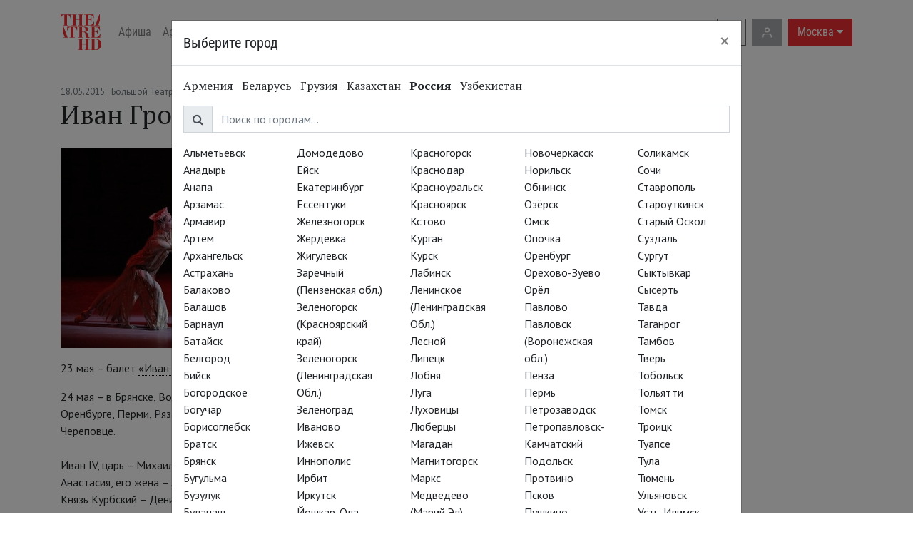

--- FILE ---
content_type: text/html; charset=utf-8
request_url: https://moscow.theatrehd.com/ru/posts/487
body_size: 4677
content:

<!DOCTYPE html>
<html lang="ru">
  <head>
    <meta charset="utf-8">

    <script>
window.dataLayer = window.dataLayer || [];
</script>



  <!-- Google Tag Manager -->
  <script>(function(w,d,s,l,i){w[l]=w[l]||[];w[l].push({'gtm.start':
  new Date().getTime(),event:'gtm.js'});var f=d.getElementsByTagName(s)[0],
  j=d.createElement(s),dl=l!='dataLayer'?'&l='+l:'';j.async=true;j.src=
  'https://www.googletagmanager.com/gtm.js?id='+i+dl;f.parentNode.insertBefore(j,f);
  })(window,document,'script','dataLayer','GTM-MWGVSM');</script>
  <!-- End Google Tag Manager -->


    <meta name="viewport" content="width=device-width, initial-scale=1, shrink-to-fit=no">
    <meta name="facebook-domain-verification" content="wht3dqodm2caqsh3wfxyt1fzmmdnno" />

    <title>Иван Грозный 23 и 24 мая!</title>
<meta property="og:title" content="Иван Грозный 23 и 24 мая!">
    <meta name="csrf-param" content="authenticity_token" />
<meta name="csrf-token" content="OvHn06PZ/CyUe9PNymxIKp1dWdPJegDcxg9o/fYZgCBCzVPHs9Nbx68Jzo/v72QZVVsqaL/lgRSJILcZxxor/g==" />
    <meta name="csp-nonce" />

    <link rel="apple-touch-icon" sizes="180x180" href="/assets/favicon/apple-touch-icon-0d040cb29940e5ad7a5db0e2b7accaa08b4b2d5a22e206b0bc7283c600d20a4e.png">
<link rel="icon" type="image/png" sizes="32x32" href="/assets/favicon/favicon-32x32-a64252ef27124e3f953ad34274df3029db4f9fd0722fda48f15a499536db2aa4.png">
<link rel="icon" type="image/png" sizes="16x16" href="/assets/favicon/favicon-16x16-02f4c185bb63fb9f691ea4cb71dd7c7cba39ff39166d30cc71374503f03a6357.png">
<link rel="manifest" href="/assets/favicon/site-07d7cc3df73853fdc3eb4e270a60857f7b09eb1307155e4c076a2504cbdfbd31.webmanifest">
<link rel="mask-icon" href="/assets/favicon/safari-pinned-tab-cdef81aaf2e80bb115415eaa50bb5153286b72764b33879806054b95eb56d0fa.svg" color="#ed2d31">
<link rel="shortcut icon" href="/assets/favicon/favicon-7ad8211f5e8fa9c1df855d120106cfb1d1c43fee901cc4c4aab9d09977500c0c.ico">
<meta name="msapplication-TileColor" content="#ed2d31">
<meta name="msapplication-config" content="/assets/favicon/browserconfig-896516ee81bc810be1da4ea872f95caed75c49697254b57a92e24352ea391692.xml">
<meta name="theme-color" content="#ffffff">

    <link href="https://fonts.googleapis.com/css?family=PT+Sans:400,700|PT+Serif:400,400i,700&amp;subset=cyrillic" rel="stylesheet">
    <link rel="stylesheet" media="screen" href="/assets/application-ece44c6ead6c02775516613f147510b112dc60c0fdef5b2675a95cec8e832a78.css" />
    
    <link rel="stylesheet" media="screen" href="/packs/css/application-62a84e1b.css" />
    <script src="/assets/application-b05ab3c6612634e5f63a40362b5502d77d077b8455157ae4abf598f40672942d.js"></script>
    <script src="/packs/js/application-a11d1735ddbaf369fe68.js"></script>




    
  </head>

  <body class="d-flex flex-column min-vh-100 ">

      <div>
    

    <nav class="header navbar fixed-top navbar-expand-lg navbar-light bg-light">
  <div class="container">

    <a class="navbar-brand order-md-1 mr-auto mr-lg-3" href="/">
      <img style="height: 50px;" src="/assets/logo-7933f5cff6c30cbed729608d2d55cc842424c80425cc6ed6a911dd531859249b.svg" />
</a>
    <div class="header--search order-md-3 mr-2">
      <a class="btn btn-outline-secondary" href="/ru/search">
        <span class="fa fa-search"></span>
</a>    </div>

    <div class="d-none d-xl-block order-md-3 mr-2">
      <a class="btn btn-light" href="/ru/account/available_screenings">
        <img style="height: 17px;" src="/assets/user_white-af512affca894659958ce2aa4cee36d545dc864007474b4a12774c9d845a708f.svg" />
</a>    </div>

    <a class="btn btn-primary header__cities_btn order-md-4" rel="nofollow" data-remote="true" href="/ru/cities?back_url=%2Fru%2Fposts%2F487">
      Москва
      <span class="fa fa-caret-down">
</a>
    <button class="navbar-toggler order-md-5 ml-2" type="button" data-toggle="collapse" data-target="#navbarSupportedContent" aria-controls="navbarSupportedContent" aria-expanded="false" aria-label="Toggle navigation" data-gtm-id="mobile_nav">
      <span class="navbar-toggler-icon"></span>
    </button>

    <div class="collapse navbar-collapse order-md-2" id="navbarSupportedContent">
      <ul class="navbar-nav mr-auto">
        <li class="nav-item">
          <a class="nav-link" href="/ru/whats-on">Афиша</a>
</li>

        <li class="nav-item">
          <a class="nav-link" href="/ru/tags/art-in-cinemas">Арт-лекторий в кино</a>
</li>
        <li class="nav-item">
          <a class="nav-link" href="/ru/reviews">Журнал</a>
</li>
        <li class="nav-item">
          <a class="nav-link" href="/ru/theatres">Репертуар</a>
</li>




          <li class="nav-item">
            <a class="nav-link" id="donations_nav" href="/ru/donations">Поддержать</a>
</li>
          <li class="nav-item">
            <a class="nav-link" href="/ru/specials">Спецпроекты</a>
</li>
        <li class="nav-item">
          <a class="nav-link" href="/ru/play">
            Онлайн-показы
            <img style="width: 16px;" src="/assets/play-da9435422f78e5fcb85718910ddfd217fb737532282ada797864a34e9eb2b3c5.svg" />
</a></li>      </ul>


      <div class="navbar--languages mt-2 mb-3 mt-md-0 mb-md-0">
        <a class="" href="/ru/posts/487">RU</a>
        <span>&nbsp;|&nbsp;</span>
        <a class="text-muted" href="/en/posts/487">EN</a>
      </div>

      <div class="d-md-none mb-3">
        <a class="text-reset" href="/ru/account/available_screenings">
          <img class="mr-sm-2" style="height: 17px;" src="/assets/user-7c7f08d9c49328e9e469915c0514a89fcdf462f7a56c7c7ee9617cb0d59e2b19.svg" />
          <span class="text-nowrap text-reset">Личный кабинет</span>
</a>      </div>
    </div>
  </div>
</nav>


    

    <div class="content">
      
<div class="post-page">
  <div class="my-4">
    <div class="container">
      <div class="row">
        <div class="col-sm-6 order-sm-2">
        </div>
        <div class="col-sm-6">
          <p class="mb-0">
            <span class="post-page--post-date">18.05.2015</span>
            <a class="post-page--post-theatre" href="/ru/theatres/bolshoi-theatre">Большой Театр</a>
          </p>
          <h1>Иван Грозный 23 и 24 мая!</h1>
          <div class="post-text">
            
            <p><img src="http://static.coolconnections.ru/websites/theatrehd/blog/487/242933188fe8ca69603c4b5915b81dafef3e44ec.JPG?1431967855" alt="" /></p>
<p>23 мая &ndash; балет <a href="http://www.theatrehd.ru/ru/titles/2587/schedule/1">&laquo;Иван Грозный&raquo;</a>&nbsp;в Москве.</p>
<p>24 мая &ndash; в Брянске, Волгограде, Иркутске, Калининграде, Курске, Омске, Оренбурге, Перми, Рязани, Самаре, Саратове, Сочи, Тольятти, Уфе и Череповце.<br /><br />Иван IV, царь &ndash; Михаил Лобухин<br />Анастасия, его жена &ndash; Анна Никулина<br />Князь Курбский &ndash; Денис Родькин</p>
<p>Не пропустите!</p>
          </div>
        </div>
      </div>
    </div>
  </div>

</div>
    </div>

  </div>

  <div class="mt-auto">
    <div class="footer2">
  <div class="container">
    <div class="footer2--socials">
      <div class="d-flex flex-column flex-md-row justify-content-md-between">
        <div>
          <h4><i class="bi bi-x-square"></i></h4>
          <ul class="list-unstyled">
            <li><a target="_blank" href="https://www.facebook.com/theatreHD">TheatreHD</a></li>
            <li><a target="_blank" href="https://www.facebook.com/TheatrehdOpera">TheatreHD Опера</a></li>
            <li><a target="_blank" href="https://www.facebook.com/theatrehdballet/">TheatreHD Балет в кино</a></li>
            <li><a target="_blank" href="https://www.facebook.com/artincinemas/">АРТ-ЛЕКТОРИЙ В КИНО</a></li>
          </ul>
        </div>

        <div>
          <h4><span class="fa fa-vk"></span></h4>
          <ul class="list-unstyled">
            <li><a target="_blank" href="https://vk.com/theatrehd">TheatreHD</a></li>
            <li><a target="_blank" href="https://vk.com/theatrehd_opera">TheatreHD Опера</a></li>
            <li><a target="_blank" href="https://vk.com/theatrehdballet">TheatreHD Балет в кино</a></li>
            <li><a target="_blank" href="https://vk.com/artincinemas">АРТ-ЛЕКТОРИЙ В КИНО</a></li>
          </ul>
        </div>

        <div>
          <h4><i class="bi bi-x-square"></i></h4>
          <ul class="list-unstyled">
            <li><a target="_blank" href="https://www.instagram.com/theatrehd/">TheatreHD</a></li>
            <li><a target="_blank" href="https://www.instagram.com/opera.theatrehd/">TheatreHD Opera</a></li>
            <li><a target="_blank" href="https://www.instagram.com/artincinemas/">АРТ-ЛЕКТОРИЙ В КИНО</a></li>
          </ul>
        </div>

        <div>
          <h4><span class="fa fa-twitter"></span></h4>
          <ul class="list-unstyled">
            <li><a target="_blank" href="https://twitter.com/TheatreHD">TheatreHD</a></li>
          </ul>
        </div>
        <div>
          <h4><span class="fa fa-odnoklassniki"></span></h4>
          <ul class="list-unstyled">
            <li><a target="_blank" href="https://ok.ru/theatrehd">TheatreHD</a></li>
            <li><a target="_blank" href="https://ok.ru/group/53703717421222">АРТ-ЛЕКТОРИЙ В КИНО</a></li>
          </ul>
        </div>
        <div>
          <h4><span class="fa fa-telegram"></span></h4>
          <ul class="list-unstyled">
            <li><a target="_blank" href="https://telegram.me/TheatreHD">TheatreHD</a></li>
            <li><a target="_blank" href="https://t.me/theatrehd_opera">TheatreHD Опера</a></li>
            <li><a target="_blank" href="https://t.me/theatrehdballet">TheatreHD Балет в кино</a></li>
            <li><a target="_blank" href="https://t.me/artincinemas">АРТ-ЛЕКТОРИЙ В КИНО</a></li>
          </ul>
        </div>
        <div>
          <h4><span class="fa fa-youtube-square"></span></h4>
          <ul class="list-unstyled">
            <li><a target="_blank" href="https://www.youtube.com/c/theatrehdcom">TheatreHD</a></li>
            <li><a target="_blank" href="https://www.youtube.com/channel/UClfPrflN8Iolbne9Aday8OA/">АРТ-ЛЕКТОРИЙ В КИНО</a></li>
          </ul>
        </div>

        <div>
          <h4>
            <img height="24" src="/zen-icon.svg" />
          </h4>
          <ul class="list-unstyled">
            <li><a target="_blank" href="https://zen.yandex.ru/id/5eaab01941b9f816dfcd7e36">TheatreHD</a></li>
          </ul>
        </div>
      </div>
    </div>

    <ul class="footer2--bigger-size list-unstyled list-inline text-center">
      <li class="list-inline-item">
        <a id="subscribe_footer" href="/ru/newsletter">Подписаться на рассылку</a>
      </li>

      <li class="list-inline-item"><a target="_blank" href="https://docs.google.com/forms/d/e/1FAIpQLScLRbxv0blymUyZdmxRXqItyaUXwMTj99_rkGnXDhsn4xlZjg/viewform">Стать волонтёром</a></li>
      <li class="list-inline-item"><a href="/ru/crowdscreening">Как организовать показ в вашем городе</a></li>
      <li class="list-inline-item"><a href="/ru/contacts">Контакты</a></li>
      <li class="list-inline-item"><a href="/ru/souvenirs">Сувениры</a></li>
      <li class="list-inline-item"><a href="/ru/partners">Партнёры</a></li>
    </ul>
    <div class="d-flex justify-content-center footer2--bigger-size">
      <p class="text-muted">© TheatreHD 2026</p>
      <p class="text-muted ml-4">18+</p>
    </div>

    
  </div>
</div>

  </div>

  <script>
document.addEventListener("DOMContentLoaded", function() {
  $.ajax({
    url: "/ru/cities?back_url=%2Fru%2Fposts%2F487",
  })
})
</script>



    <script type="text/javascript" src="https://kassa.rambler.ru/s/widget/js/ticketmanager.js"></script>
    <script>
      $(document).on('click', '[data-rambler-id]', function(event) {
        var rambler_id = $(event.target).data('rambler-id');
        ticketManager.movieSession('0f57b149-98b9-4146-87ef-9a10ebb53f03', rambler_id);
        event.preventDefault();
      });
    </script>

    <script id="yandex-button" type="text/html">
      <span class="fa fa-ticket"></span>
      <y:ticket-content></y:ticket-content>
    </script>

    <script id="yandex-button2" type="text/html">
      <y:ticket-content></y:ticket-content>
    </script>

    <script>
        /* Настройка */
        var dealerName = 'YandexTicketsDealer';
        var dealer = window[dealerName] = window[dealerName] || [];

        dealer.push(['setDefaultClientKey', '9c8ae1a7-fe97-4d5f-ad6e-77f2377eb1b2']);
        dealer.push(['widgetDisplayType', 'popup']);
        dealer.push(['addEventListener', 'salecomplete', function(e) {
          dataLayer.push({
            "event": "yandex_afisha_purchase",
            "eventLabel": e.order.session.event.name,
            "eventValue": e.order.sum.total.value * 0.01 * 0.6
          })
        }]);


        /* Загрузка */
        (function () {
          var rnd = '?' + new Date().getTime() * Math.random();
          var script = document.createElement('script');
          var target = document.getElementsByTagName('script')[0];
          script.async = true;
          script.src = 'https://widget.afisha.yandex.ru/dealer/dealer.js' + rnd;
          target.parentNode.insertBefore(script, target);
        })();
    </script>

    <script src="https://go2.by/widget/ticketslab-widget.js"></script>
    <script>
     $(document).on('click', '[data-go2-id]', function(event) {
       event.preventDefault();
       const go2_id = $(event.target).data('go2-id');
       tlWidget.load({
         stage: "hall",
         params: { showId: go2_id }
       });
       tlWidget.open();
     });
    </script>


    
  </body>
</html>



--- FILE ---
content_type: text/javascript; charset=utf-8
request_url: https://moscow.theatrehd.com/ru/cities?back_url=%2Fru%2Fposts%2F487
body_size: 5121
content:
$("<div class=\"modal fade bd-example-modal-lg\" tabindex=\"-1\" role=\"dialog\" aria-labelledby=\"myLargeModalLabel\" aria-hidden=\"true\">\n  <div class=\"modal-dialog modal-lg\">\n    <div class=\"modal-content\">\n      <div class=\"modal-header\">\n        <h5 class=\"modal-title\">Выберите город<\/h5>\n        <button type=\"button\" class=\"close\" data-dismiss=\"modal\" aria-label=\"Close\">\n          <span aria-hidden=\"true\">&times;<\/span>\n        <\/button>\n      <\/div>\n      <div class=\"modal-body\">\n        <div data-controller=\"city-selector-component\" class=\"city_changer city_selector_component\" data-city-selector-component-country=\"1\">\n  <ul class=\"list-inline city_selector_component__countries\">\n      <li class=\"list-inline-item\">\n        <a data-target=\"city-selector-component.country-btn\" data-value=\"6\" data-action=\"city-selector-component#countryClicked\" href=\"#\">Армения<\/a>\n<\/li>      <li class=\"list-inline-item\">\n        <a data-target=\"city-selector-component.country-btn\" data-value=\"5\" data-action=\"city-selector-component#countryClicked\" href=\"#\">Беларусь<\/a>\n<\/li>      <li class=\"list-inline-item\">\n        <a data-target=\"city-selector-component.country-btn\" data-value=\"8\" data-action=\"city-selector-component#countryClicked\" href=\"#\">Грузия<\/a>\n<\/li>      <li class=\"list-inline-item\">\n        <a data-target=\"city-selector-component.country-btn\" data-value=\"2\" data-action=\"city-selector-component#countryClicked\" href=\"#\">Казахстан<\/a>\n<\/li>      <li class=\"list-inline-item\">\n        <a data-target=\"city-selector-component.country-btn\" data-value=\"1\" data-action=\"city-selector-component#countryClicked\" href=\"#\">Россия<\/a>\n<\/li>      <li class=\"list-inline-item\">\n        <a data-target=\"city-selector-component.country-btn\" data-value=\"10\" data-action=\"city-selector-component#countryClicked\" href=\"#\">Узбекистан<\/a>\n<\/li>  <\/ul>\n  <div class=\"input-group mb-3\">\n    <div class=\"input-group-prepend\">\n      <span class=\"input-group-text\"><span class=\"fa fa-search\"><\/span><\/span>\n    <\/div>\n    <input type=\"text\" class=\"form-control\" placeholder=\"Поиск по городам…\"  data-target=\"city-selector-component.filter-name\" />\n  <\/div>\n    <div class=\"city_selector_component__country\" data-target=\"city-selector-component.country\" data-value=\"6\">\n      <ul class=\"city_selector_component__cities list-unstyled\">\n          <li class=\"city_selector_component__city \" data-target=\"city-selector-component.city\" data-name=\"Ереван\">\n            <a href=\"https://yerevan.theatrehd.com/ru/posts/487\">Ереван<\/a>\n<\/li>      <\/ul>\n<\/div>    <div class=\"city_selector_component__country\" data-target=\"city-selector-component.country\" data-value=\"5\">\n      <ul class=\"city_selector_component__cities list-unstyled\">\n          <li class=\"city_selector_component__city \" data-target=\"city-selector-component.city\" data-name=\"Витебск\">\n            <a href=\"https://vitebsk.theatrehd.com/ru/posts/487\">Витебск<\/a>\n<\/li>          <li class=\"city_selector_component__city \" data-target=\"city-selector-component.city\" data-name=\"Гомель\">\n            <a href=\"https://gomel.theatrehd.com/ru/posts/487\">Гомель<\/a>\n<\/li>          <li class=\"city_selector_component__city \" data-target=\"city-selector-component.city\" data-name=\"Гродно\">\n            <a href=\"https://grodno.theatrehd.com/ru/posts/487\">Гродно<\/a>\n<\/li>          <li class=\"city_selector_component__city \" data-target=\"city-selector-component.city\" data-name=\"Минск\">\n            <a href=\"https://minsk.theatrehd.com/ru/posts/487\">Минск<\/a>\n<\/li>          <li class=\"city_selector_component__city \" data-target=\"city-selector-component.city\" data-name=\"Речица\">\n            <a href=\"https://rechytsa.theatrehd.com/ru/posts/487\">Речица<\/a>\n<\/li>      <\/ul>\n<\/div>    <div class=\"city_selector_component__country\" data-target=\"city-selector-component.country\" data-value=\"8\">\n      <ul class=\"city_selector_component__cities list-unstyled\">\n          <li class=\"city_selector_component__city \" data-target=\"city-selector-component.city\" data-name=\"Тбилиси\">\n            <a href=\"https://tbilisi.theatrehd.com/ru/posts/487\">Тбилиси<\/a>\n<\/li>      <\/ul>\n<\/div>    <div class=\"city_selector_component__country\" data-target=\"city-selector-component.country\" data-value=\"2\">\n      <ul class=\"city_selector_component__cities list-unstyled\">\n          <li class=\"city_selector_component__city \" data-target=\"city-selector-component.city\" data-name=\"Алматы\">\n            <a href=\"https://almaty.theatrehd.com/ru/posts/487\">Алматы<\/a>\n<\/li>          <li class=\"city_selector_component__city \" data-target=\"city-selector-component.city\" data-name=\"Усть-Каменогорск (Оскемен)\">\n            <a href=\"https://oskemen.theatrehd.com/ru/posts/487\">Усть-Каменогорск (Оскемен)<\/a>\n<\/li>      <\/ul>\n<\/div>    <div class=\"city_selector_component__country\" data-target=\"city-selector-component.country\" data-value=\"1\">\n      <ul class=\"city_selector_component__cities list-unstyled\">\n          <li class=\"city_selector_component__city \" data-target=\"city-selector-component.city\" data-name=\"Альметьевск\">\n            <a href=\"https://almetyevsk.theatrehd.com/ru/posts/487\">Альметьевск<\/a>\n<\/li>          <li class=\"city_selector_component__city \" data-target=\"city-selector-component.city\" data-name=\"Анадырь\">\n            <a href=\"https://anadyr.theatrehd.com/ru/posts/487\">Анадырь<\/a>\n<\/li>          <li class=\"city_selector_component__city \" data-target=\"city-selector-component.city\" data-name=\"Анапа\">\n            <a href=\"https://anapa.theatrehd.com/ru/posts/487\">Анапа<\/a>\n<\/li>          <li class=\"city_selector_component__city \" data-target=\"city-selector-component.city\" data-name=\"Арзамас\">\n            <a href=\"https://arzamas.theatrehd.com/ru/posts/487\">Арзамас<\/a>\n<\/li>          <li class=\"city_selector_component__city \" data-target=\"city-selector-component.city\" data-name=\"Армавир\">\n            <a href=\"https://armavir.theatrehd.com/ru/posts/487\">Армавир<\/a>\n<\/li>          <li class=\"city_selector_component__city \" data-target=\"city-selector-component.city\" data-name=\"Артём\">\n            <a href=\"https://artyom.theatrehd.com/ru/posts/487\">Артём<\/a>\n<\/li>          <li class=\"city_selector_component__city \" data-target=\"city-selector-component.city\" data-name=\"Архангельск\">\n            <a href=\"https://arkhangelsk.theatrehd.com/ru/posts/487\">Архангельск<\/a>\n<\/li>          <li class=\"city_selector_component__city \" data-target=\"city-selector-component.city\" data-name=\"Астрахань\">\n            <a href=\"https://astrakhan.theatrehd.com/ru/posts/487\">Астрахань<\/a>\n<\/li>          <li class=\"city_selector_component__city \" data-target=\"city-selector-component.city\" data-name=\"Балаково\">\n            <a href=\"https://balakovo.theatrehd.com/ru/posts/487\">Балаково<\/a>\n<\/li>          <li class=\"city_selector_component__city \" data-target=\"city-selector-component.city\" data-name=\"Балашов\">\n            <a href=\"https://balashov.theatrehd.com/ru/posts/487\">Балашов<\/a>\n<\/li>          <li class=\"city_selector_component__city \" data-target=\"city-selector-component.city\" data-name=\"Барнаул\">\n            <a href=\"https://barnaul.theatrehd.com/ru/posts/487\">Барнаул<\/a>\n<\/li>          <li class=\"city_selector_component__city \" data-target=\"city-selector-component.city\" data-name=\"Батайск\">\n            <a href=\"https://bataysk.theatrehd.com/ru/posts/487\">Батайск<\/a>\n<\/li>          <li class=\"city_selector_component__city \" data-target=\"city-selector-component.city\" data-name=\"Белгород\">\n            <a href=\"https://belgorod.theatrehd.com/ru/posts/487\">Белгород<\/a>\n<\/li>          <li class=\"city_selector_component__city \" data-target=\"city-selector-component.city\" data-name=\"Бийск\">\n            <a href=\"https://biysk.theatrehd.com/ru/posts/487\">Бийск<\/a>\n<\/li>          <li class=\"city_selector_component__city \" data-target=\"city-selector-component.city\" data-name=\"Богородское\">\n            <a href=\"https://bogorodskoe.theatrehd.com/ru/posts/487\">Богородское<\/a>\n<\/li>          <li class=\"city_selector_component__city \" data-target=\"city-selector-component.city\" data-name=\"Богучар\">\n            <a href=\"https://boguchar.theatrehd.com/ru/posts/487\">Богучар<\/a>\n<\/li>          <li class=\"city_selector_component__city \" data-target=\"city-selector-component.city\" data-name=\"Борисоглебск\">\n            <a href=\"https://borisoglebsk.theatrehd.com/ru/posts/487\">Борисоглебск<\/a>\n<\/li>          <li class=\"city_selector_component__city \" data-target=\"city-selector-component.city\" data-name=\"Братск\">\n            <a href=\"https://bratsk.theatrehd.com/ru/posts/487\">Братск<\/a>\n<\/li>          <li class=\"city_selector_component__city \" data-target=\"city-selector-component.city\" data-name=\"Брянск\">\n            <a href=\"https://bryansk.theatrehd.com/ru/posts/487\">Брянск<\/a>\n<\/li>          <li class=\"city_selector_component__city \" data-target=\"city-selector-component.city\" data-name=\"Бугульма\">\n            <a href=\"https://bugulma.theatrehd.com/ru/posts/487\">Бугульма<\/a>\n<\/li>          <li class=\"city_selector_component__city \" data-target=\"city-selector-component.city\" data-name=\"Бузулук\">\n            <a href=\"https://buzuluk.theatrehd.com/ru/posts/487\">Бузулук<\/a>\n<\/li>          <li class=\"city_selector_component__city \" data-target=\"city-selector-component.city\" data-name=\"Буланаш\">\n            <a href=\"https://bulanash.theatrehd.com/ru/posts/487\">Буланаш<\/a>\n<\/li>          <li class=\"city_selector_component__city \" data-target=\"city-selector-component.city\" data-name=\"Валуйки\">\n            <a href=\"https://valuyki.theatrehd.com/ru/posts/487\">Валуйки<\/a>\n<\/li>          <li class=\"city_selector_component__city \" data-target=\"city-selector-component.city\" data-name=\"Великий Новгород\">\n            <a href=\"https://veliky-novgorod.theatrehd.com/ru/posts/487\">Великий Новгород<\/a>\n<\/li>          <li class=\"city_selector_component__city \" data-target=\"city-selector-component.city\" data-name=\"Верхний Тагил\">\n            <a href=\"https://verkhniy-tagil.theatrehd.com/ru/posts/487\">Верхний Тагил<\/a>\n<\/li>          <li class=\"city_selector_component__city \" data-target=\"city-selector-component.city\" data-name=\"Верхняя Тура\">\n            <a href=\"https://verkhnyaya-tura.theatrehd.com/ru/posts/487\">Верхняя Тура<\/a>\n<\/li>          <li class=\"city_selector_component__city \" data-target=\"city-selector-component.city\" data-name=\"Владивосток\">\n            <a href=\"https://vladivostok.theatrehd.com/ru/posts/487\">Владивосток<\/a>\n<\/li>          <li class=\"city_selector_component__city \" data-target=\"city-selector-component.city\" data-name=\"Владикавказ\">\n            <a href=\"https://vladikavkaz.theatrehd.com/ru/posts/487\">Владикавказ<\/a>\n<\/li>          <li class=\"city_selector_component__city \" data-target=\"city-selector-component.city\" data-name=\"Владимир\">\n            <a href=\"https://vladimir.theatrehd.com/ru/posts/487\">Владимир<\/a>\n<\/li>          <li class=\"city_selector_component__city \" data-target=\"city-selector-component.city\" data-name=\"Волгоград\">\n            <a href=\"https://volgograd.theatrehd.com/ru/posts/487\">Волгоград<\/a>\n<\/li>          <li class=\"city_selector_component__city \" data-target=\"city-selector-component.city\" data-name=\"Волгодонск\">\n            <a href=\"https://volgodonsk.theatrehd.com/ru/posts/487\">Волгодонск<\/a>\n<\/li>          <li class=\"city_selector_component__city \" data-target=\"city-selector-component.city\" data-name=\"Волжский\">\n            <a href=\"https://volzhsky.theatrehd.com/ru/posts/487\">Волжский<\/a>\n<\/li>          <li class=\"city_selector_component__city \" data-target=\"city-selector-component.city\" data-name=\"Вологда\">\n            <a href=\"https://vologda.theatrehd.com/ru/posts/487\">Вологда<\/a>\n<\/li>          <li class=\"city_selector_component__city \" data-target=\"city-selector-component.city\" data-name=\"Воронеж\">\n            <a href=\"https://voronezh.theatrehd.com/ru/posts/487\">Воронеж<\/a>\n<\/li>          <li class=\"city_selector_component__city \" data-target=\"city-selector-component.city\" data-name=\"Воскресенск\">\n            <a href=\"https://voskresensk.theatrehd.com/ru/posts/487\">Воскресенск<\/a>\n<\/li>          <li class=\"city_selector_component__city \" data-target=\"city-selector-component.city\" data-name=\"Выборг\">\n            <a href=\"https://vyborg.theatrehd.com/ru/posts/487\">Выборг<\/a>\n<\/li>          <li class=\"city_selector_component__city \" data-target=\"city-selector-component.city\" data-name=\"Вязьма\">\n            <a href=\"https://vyazma.theatrehd.com/ru/posts/487\">Вязьма<\/a>\n<\/li>          <li class=\"city_selector_component__city \" data-target=\"city-selector-component.city\" data-name=\"Гатчина\">\n            <a href=\"https://gatchina.theatrehd.com/ru/posts/487\">Гатчина<\/a>\n<\/li>          <li class=\"city_selector_component__city \" data-target=\"city-selector-component.city\" data-name=\"Геленджик\">\n            <a href=\"https://gelendzhik.theatrehd.com/ru/posts/487\">Геленджик<\/a>\n<\/li>          <li class=\"city_selector_component__city \" data-target=\"city-selector-component.city\" data-name=\"Георгиевск\">\n            <a href=\"https://georgievsk.theatrehd.com/ru/posts/487\">Георгиевск<\/a>\n<\/li>          <li class=\"city_selector_component__city \" data-target=\"city-selector-component.city\" data-name=\"Двуреченск\">\n            <a href=\"https://dvurechensk.theatrehd.com/ru/posts/487\">Двуреченск<\/a>\n<\/li>          <li class=\"city_selector_component__city \" data-target=\"city-selector-component.city\" data-name=\"Дзержинск\">\n            <a href=\"https://dzerzhinsk.theatrehd.com/ru/posts/487\">Дзержинск<\/a>\n<\/li>          <li class=\"city_selector_component__city \" data-target=\"city-selector-component.city\" data-name=\"Домодедово\">\n            <a href=\"https://domodedovo.theatrehd.com/ru/posts/487\">Домодедово<\/a>\n<\/li>          <li class=\"city_selector_component__city \" data-target=\"city-selector-component.city\" data-name=\"Ейск\">\n            <a href=\"https://eysk.theatrehd.com/ru/posts/487\">Ейск<\/a>\n<\/li>          <li class=\"city_selector_component__city \" data-target=\"city-selector-component.city\" data-name=\"Екатеринбург\">\n            <a href=\"https://yekaterinburg.theatrehd.com/ru/posts/487\">Екатеринбург<\/a>\n<\/li>          <li class=\"city_selector_component__city \" data-target=\"city-selector-component.city\" data-name=\"Ессентуки\">\n            <a href=\"https://essentuki.theatrehd.com/ru/posts/487\">Ессентуки<\/a>\n<\/li>          <li class=\"city_selector_component__city \" data-target=\"city-selector-component.city\" data-name=\"Железногорск\">\n            <a href=\"https://zheleznogorsk.theatrehd.com/ru/posts/487\">Железногорск<\/a>\n<\/li>          <li class=\"city_selector_component__city \" data-target=\"city-selector-component.city\" data-name=\"Жердевка\">\n            <a href=\"https://zherdevka.theatrehd.com/ru/posts/487\">Жердевка<\/a>\n<\/li>          <li class=\"city_selector_component__city \" data-target=\"city-selector-component.city\" data-name=\"Жигулёвск\">\n            <a href=\"https://zhigulyovsk.theatrehd.com/ru/posts/487\">Жигулёвск<\/a>\n<\/li>          <li class=\"city_selector_component__city \" data-target=\"city-selector-component.city\" data-name=\"Заречный (Пензенская обл.)\">\n            <a href=\"https://zarechniy-penza-region.theatrehd.com/ru/posts/487\">Заречный (Пензенская обл.)<\/a>\n<\/li>          <li class=\"city_selector_component__city \" data-target=\"city-selector-component.city\" data-name=\"Зеленогорск (Красноярский край)\">\n            <a href=\"https://zelenogorsk-krasnoyarsk-krai.theatrehd.com/ru/posts/487\">Зеленогорск (Красноярский край)<\/a>\n<\/li>          <li class=\"city_selector_component__city \" data-target=\"city-selector-component.city\" data-name=\"Зеленогорск (Ленинградская Обл.)\">\n            <a href=\"https://zelenogorsk.theatrehd.com/ru/posts/487\">Зеленогорск (Ленинградская Обл.)<\/a>\n<\/li>          <li class=\"city_selector_component__city \" data-target=\"city-selector-component.city\" data-name=\"Зеленоград\">\n            <a href=\"https://zelenograd.theatrehd.com/ru/posts/487\">Зеленоград<\/a>\n<\/li>          <li class=\"city_selector_component__city \" data-target=\"city-selector-component.city\" data-name=\"Иваново\">\n            <a href=\"https://ivanovo.theatrehd.com/ru/posts/487\">Иваново<\/a>\n<\/li>          <li class=\"city_selector_component__city \" data-target=\"city-selector-component.city\" data-name=\"Ижевск\">\n            <a href=\"https://izhevsk.theatrehd.com/ru/posts/487\">Ижевск<\/a>\n<\/li>          <li class=\"city_selector_component__city \" data-target=\"city-selector-component.city\" data-name=\"Иннополис\">\n            <a href=\"https://innopolis.theatrehd.com/ru/posts/487\">Иннополис<\/a>\n<\/li>          <li class=\"city_selector_component__city \" data-target=\"city-selector-component.city\" data-name=\"Ирбит\">\n            <a href=\"https://irbit.theatrehd.com/ru/posts/487\">Ирбит<\/a>\n<\/li>          <li class=\"city_selector_component__city \" data-target=\"city-selector-component.city\" data-name=\"Иркутск\">\n            <a href=\"https://irkutsk.theatrehd.com/ru/posts/487\">Иркутск<\/a>\n<\/li>          <li class=\"city_selector_component__city \" data-target=\"city-selector-component.city\" data-name=\"Йошкар-Ола\">\n            <a href=\"https://yoshkar-ola.theatrehd.com/ru/posts/487\">Йошкар-Ола<\/a>\n<\/li>          <li class=\"city_selector_component__city \" data-target=\"city-selector-component.city\" data-name=\"Кавалерово\">\n            <a href=\"https://kavalerovo.theatrehd.com/ru/posts/487\">Кавалерово<\/a>\n<\/li>          <li class=\"city_selector_component__city \" data-target=\"city-selector-component.city\" data-name=\"Казань\">\n            <a href=\"https://kazan.theatrehd.com/ru/posts/487\">Казань<\/a>\n<\/li>          <li class=\"city_selector_component__city \" data-target=\"city-selector-component.city\" data-name=\"Калининград\">\n            <a href=\"https://kaliningrad.theatrehd.com/ru/posts/487\">Калининград<\/a>\n<\/li>          <li class=\"city_selector_component__city \" data-target=\"city-selector-component.city\" data-name=\"Калуга\">\n            <a href=\"https://kaluga.theatrehd.com/ru/posts/487\">Калуга<\/a>\n<\/li>          <li class=\"city_selector_component__city \" data-target=\"city-selector-component.city\" data-name=\"Канаш\">\n            <a href=\"https://kanash.theatrehd.com/ru/posts/487\">Канаш<\/a>\n<\/li>          <li class=\"city_selector_component__city \" data-target=\"city-selector-component.city\" data-name=\"Качканар\">\n            <a href=\"https://kachkanar.theatrehd.com/ru/posts/487\">Качканар<\/a>\n<\/li>          <li class=\"city_selector_component__city \" data-target=\"city-selector-component.city\" data-name=\"Кемерово\">\n            <a href=\"https://kemerovo.theatrehd.com/ru/posts/487\">Кемерово<\/a>\n<\/li>          <li class=\"city_selector_component__city \" data-target=\"city-selector-component.city\" data-name=\"Кингисепп\">\n            <a href=\"https://kingisepp.theatrehd.com/ru/posts/487\">Кингисепп<\/a>\n<\/li>          <li class=\"city_selector_component__city \" data-target=\"city-selector-component.city\" data-name=\"Кинешма\">\n            <a href=\"https://kineshma.theatrehd.com/ru/posts/487\">Кинешма<\/a>\n<\/li>          <li class=\"city_selector_component__city \" data-target=\"city-selector-component.city\" data-name=\"Киров\">\n            <a href=\"https://kirov.theatrehd.com/ru/posts/487\">Киров<\/a>\n<\/li>          <li class=\"city_selector_component__city \" data-target=\"city-selector-component.city\" data-name=\"Кировград\">\n            <a href=\"https://kirovgrad.theatrehd.com/ru/posts/487\">Кировград<\/a>\n<\/li>          <li class=\"city_selector_component__city \" data-target=\"city-selector-component.city\" data-name=\"Киров (Калужская обл.)\">\n            <a href=\"https://kirov-kaluzhskaya-obl.theatrehd.com/ru/posts/487\">Киров (Калужская обл.)<\/a>\n<\/li>          <li class=\"city_selector_component__city \" data-target=\"city-selector-component.city\" data-name=\"Клин\">\n            <a href=\"https://klin.theatrehd.com/ru/posts/487\">Клин<\/a>\n<\/li>          <li class=\"city_selector_component__city \" data-target=\"city-selector-component.city\" data-name=\"Ковров\">\n            <a href=\"https://kovrov.theatrehd.com/ru/posts/487\">Ковров<\/a>\n<\/li>          <li class=\"city_selector_component__city \" data-target=\"city-selector-component.city\" data-name=\"Коломна\">\n            <a href=\"https://kolomna.theatrehd.com/ru/posts/487\">Коломна<\/a>\n<\/li>          <li class=\"city_selector_component__city \" data-target=\"city-selector-component.city\" data-name=\"Кольчугино\">\n            <a href=\"https://kolchugino.theatrehd.com/ru/posts/487\">Кольчугино<\/a>\n<\/li>          <li class=\"city_selector_component__city \" data-target=\"city-selector-component.city\" data-name=\"Комсомольск-на-Амуре\">\n            <a href=\"https://komsomolsk-on-amur.theatrehd.com/ru/posts/487\">Комсомольск-на-Амуре<\/a>\n<\/li>          <li class=\"city_selector_component__city \" data-target=\"city-selector-component.city\" data-name=\"Костомукша\">\n            <a href=\"https://kostomuksha.theatrehd.com/ru/posts/487\">Костомукша<\/a>\n<\/li>          <li class=\"city_selector_component__city \" data-target=\"city-selector-component.city\" data-name=\"Кострома\">\n            <a href=\"https://kostroma.theatrehd.com/ru/posts/487\">Кострома<\/a>\n<\/li>          <li class=\"city_selector_component__city \" data-target=\"city-selector-component.city\" data-name=\"Красногорск\">\n            <a href=\"https://krasnogorsk.theatrehd.com/ru/posts/487\">Красногорск<\/a>\n<\/li>          <li class=\"city_selector_component__city \" data-target=\"city-selector-component.city\" data-name=\"Краснодар\">\n            <a href=\"https://krasnodar.theatrehd.com/ru/posts/487\">Краснодар<\/a>\n<\/li>          <li class=\"city_selector_component__city \" data-target=\"city-selector-component.city\" data-name=\"Красноуральск\">\n            <a href=\"https://krasnouralsk.theatrehd.com/ru/posts/487\">Красноуральск<\/a>\n<\/li>          <li class=\"city_selector_component__city \" data-target=\"city-selector-component.city\" data-name=\"Красноярск\">\n            <a href=\"https://krasnoyarsk.theatrehd.com/ru/posts/487\">Красноярск<\/a>\n<\/li>          <li class=\"city_selector_component__city \" data-target=\"city-selector-component.city\" data-name=\"Кстово\">\n            <a href=\"https://kstovo.theatrehd.com/ru/posts/487\">Кстово<\/a>\n<\/li>          <li class=\"city_selector_component__city \" data-target=\"city-selector-component.city\" data-name=\"Курган\">\n            <a href=\"https://kurgan.theatrehd.com/ru/posts/487\">Курган<\/a>\n<\/li>          <li class=\"city_selector_component__city \" data-target=\"city-selector-component.city\" data-name=\"Курск\">\n            <a href=\"https://kursk.theatrehd.com/ru/posts/487\">Курск<\/a>\n<\/li>          <li class=\"city_selector_component__city \" data-target=\"city-selector-component.city\" data-name=\"Лабинск\">\n            <a href=\"https://labinsk.theatrehd.com/ru/posts/487\">Лабинск<\/a>\n<\/li>          <li class=\"city_selector_component__city \" data-target=\"city-selector-component.city\" data-name=\"Ленинское (Ленинградская Обл.)\">\n            <a href=\"https://leninskoe-leningrad-oblast.theatrehd.com/ru/posts/487\">Ленинское (Ленинградская Обл.)<\/a>\n<\/li>          <li class=\"city_selector_component__city \" data-target=\"city-selector-component.city\" data-name=\"Лесной\">\n            <a href=\"https://lesnoy.theatrehd.com/ru/posts/487\">Лесной<\/a>\n<\/li>          <li class=\"city_selector_component__city \" data-target=\"city-selector-component.city\" data-name=\"Липецк\">\n            <a href=\"https://lipetsk.theatrehd.com/ru/posts/487\">Липецк<\/a>\n<\/li>          <li class=\"city_selector_component__city \" data-target=\"city-selector-component.city\" data-name=\"Лобня\">\n            <a href=\"https://lobnya.theatrehd.com/ru/posts/487\">Лобня<\/a>\n<\/li>          <li class=\"city_selector_component__city \" data-target=\"city-selector-component.city\" data-name=\"Луга\">\n            <a href=\"https://luga.theatrehd.com/ru/posts/487\">Луга<\/a>\n<\/li>          <li class=\"city_selector_component__city \" data-target=\"city-selector-component.city\" data-name=\"Луховицы\">\n            <a href=\"https://lukhovitsy.theatrehd.com/ru/posts/487\">Луховицы<\/a>\n<\/li>          <li class=\"city_selector_component__city \" data-target=\"city-selector-component.city\" data-name=\"Люберцы\">\n            <a href=\"https://lyubertsy.theatrehd.com/ru/posts/487\">Люберцы<\/a>\n<\/li>          <li class=\"city_selector_component__city \" data-target=\"city-selector-component.city\" data-name=\"Магадан\">\n            <a href=\"https://magadan.theatrehd.com/ru/posts/487\">Магадан<\/a>\n<\/li>          <li class=\"city_selector_component__city \" data-target=\"city-selector-component.city\" data-name=\"Магнитогорск\">\n            <a href=\"https://magnitogorsk.theatrehd.com/ru/posts/487\">Магнитогорск<\/a>\n<\/li>          <li class=\"city_selector_component__city \" data-target=\"city-selector-component.city\" data-name=\"Маркс\">\n            <a href=\"https://marks.theatrehd.com/ru/posts/487\">Маркс<\/a>\n<\/li>          <li class=\"city_selector_component__city \" data-target=\"city-selector-component.city\" data-name=\"Медведево (Марий Эл)\">\n            <a href=\"https://medvedevo-mariy-el.theatrehd.com/ru/posts/487\">Медведево (Марий Эл)<\/a>\n<\/li>          <li class=\"city_selector_component__city \" data-target=\"city-selector-component.city\" data-name=\"Миасс\">\n            <a href=\"https://miass.theatrehd.com/ru/posts/487\">Миасс<\/a>\n<\/li>          <li class=\"city_selector_component__city \" data-target=\"city-selector-component.city\" data-name=\"Морки\">\n            <a href=\"https://morki.theatrehd.com/ru/posts/487\">Морки<\/a>\n<\/li>          <li class=\"city_selector_component__city city_selector_component__city__active\" data-target=\"city-selector-component.city\" data-name=\"Москва\">\n            <a href=\"https://moscow.theatrehd.com/ru/posts/487\">Москва<\/a>\n<\/li>          <li class=\"city_selector_component__city \" data-target=\"city-selector-component.city\" data-name=\"Мурманск\">\n            <a href=\"https://murmansk.theatrehd.com/ru/posts/487\">Мурманск<\/a>\n<\/li>          <li class=\"city_selector_component__city \" data-target=\"city-selector-component.city\" data-name=\"Мысхако\">\n            <a href=\"https://myskhako.theatrehd.com/ru/posts/487\">Мысхако<\/a>\n<\/li>          <li class=\"city_selector_component__city \" data-target=\"city-selector-component.city\" data-name=\"Мытищи\">\n            <a href=\"https://mytishchi.theatrehd.com/ru/posts/487\">Мытищи<\/a>\n<\/li>          <li class=\"city_selector_component__city \" data-target=\"city-selector-component.city\" data-name=\"Набережные Челны\">\n            <a href=\"https://naberezhnye-chelny.theatrehd.com/ru/posts/487\">Набережные Челны<\/a>\n<\/li>          <li class=\"city_selector_component__city \" data-target=\"city-selector-component.city\" data-name=\"Нальчик\">\n            <a href=\"https://nalchik.theatrehd.com/ru/posts/487\">Нальчик<\/a>\n<\/li>          <li class=\"city_selector_component__city \" data-target=\"city-selector-component.city\" data-name=\"Наро-Фоминск\">\n            <a href=\"https://naro-fominsk.theatrehd.com/ru/posts/487\">Наро-Фоминск<\/a>\n<\/li>          <li class=\"city_selector_component__city \" data-target=\"city-selector-component.city\" data-name=\"Находка\">\n            <a href=\"https://nakhodka.theatrehd.com/ru/posts/487\">Находка<\/a>\n<\/li>          <li class=\"city_selector_component__city \" data-target=\"city-selector-component.city\" data-name=\"Нелидово\">\n            <a href=\"https://nelidovo.theatrehd.com/ru/posts/487\">Нелидово<\/a>\n<\/li>          <li class=\"city_selector_component__city \" data-target=\"city-selector-component.city\" data-name=\"Нефтекамск\">\n            <a href=\"https://neftekamsk.theatrehd.com/ru/posts/487\">Нефтекамск<\/a>\n<\/li>          <li class=\"city_selector_component__city \" data-target=\"city-selector-component.city\" data-name=\"Нижневартовск\">\n            <a href=\"https://nizhnevartovsk.theatrehd.com/ru/posts/487\">Нижневартовск<\/a>\n<\/li>          <li class=\"city_selector_component__city \" data-target=\"city-selector-component.city\" data-name=\"Нижнекамск\">\n            <a href=\"https://nizhnekamsk.theatrehd.com/ru/posts/487\">Нижнекамск<\/a>\n<\/li>          <li class=\"city_selector_component__city \" data-target=\"city-selector-component.city\" data-name=\"Нижний Новгород\">\n            <a href=\"https://nizhny-novgorod.theatrehd.com/ru/posts/487\">Нижний Новгород<\/a>\n<\/li>          <li class=\"city_selector_component__city \" data-target=\"city-selector-component.city\" data-name=\"Нижний Тагил\">\n            <a href=\"https://nizhniy-tagil.theatrehd.com/ru/posts/487\">Нижний Тагил<\/a>\n<\/li>          <li class=\"city_selector_component__city \" data-target=\"city-selector-component.city\" data-name=\"Новокузнецк\">\n            <a href=\"https://novokuznetsk.theatrehd.com/ru/posts/487\">Новокузнецк<\/a>\n<\/li>          <li class=\"city_selector_component__city \" data-target=\"city-selector-component.city\" data-name=\"Новороссийск\">\n            <a href=\"https://novorossiysk.theatrehd.com/ru/posts/487\">Новороссийск<\/a>\n<\/li>          <li class=\"city_selector_component__city \" data-target=\"city-selector-component.city\" data-name=\"Новосибирск\">\n            <a href=\"https://novosibirsk.theatrehd.com/ru/posts/487\">Новосибирск<\/a>\n<\/li>          <li class=\"city_selector_component__city \" data-target=\"city-selector-component.city\" data-name=\"Новочебоксарск\">\n            <a href=\"https://novocheboksarsk.theatrehd.com/ru/posts/487\">Новочебоксарск<\/a>\n<\/li>          <li class=\"city_selector_component__city \" data-target=\"city-selector-component.city\" data-name=\"Новочеркасск\">\n            <a href=\"https://novocherkassk.theatrehd.com/ru/posts/487\">Новочеркасск<\/a>\n<\/li>          <li class=\"city_selector_component__city \" data-target=\"city-selector-component.city\" data-name=\"Норильск\">\n            <a href=\"https://norilsk.theatrehd.com/ru/posts/487\">Норильск<\/a>\n<\/li>          <li class=\"city_selector_component__city \" data-target=\"city-selector-component.city\" data-name=\"Обнинск\">\n            <a href=\"https://obninsk.theatrehd.com/ru/posts/487\">Обнинск<\/a>\n<\/li>          <li class=\"city_selector_component__city \" data-target=\"city-selector-component.city\" data-name=\"Озёрск\">\n            <a href=\"https://ozersk.theatrehd.com/ru/posts/487\">Озёрск<\/a>\n<\/li>          <li class=\"city_selector_component__city \" data-target=\"city-selector-component.city\" data-name=\"Омск\">\n            <a href=\"https://omsk.theatrehd.com/ru/posts/487\">Омск<\/a>\n<\/li>          <li class=\"city_selector_component__city \" data-target=\"city-selector-component.city\" data-name=\"Опочка\">\n            <a href=\"https://opochka.theatrehd.com/ru/posts/487\">Опочка<\/a>\n<\/li>          <li class=\"city_selector_component__city \" data-target=\"city-selector-component.city\" data-name=\"Оренбург\">\n            <a href=\"https://orenburg.theatrehd.com/ru/posts/487\">Оренбург<\/a>\n<\/li>          <li class=\"city_selector_component__city \" data-target=\"city-selector-component.city\" data-name=\"Орехово-Зуево\">\n            <a href=\"https://orekhovo-zuyevo.theatrehd.com/ru/posts/487\">Орехово-Зуево<\/a>\n<\/li>          <li class=\"city_selector_component__city \" data-target=\"city-selector-component.city\" data-name=\"Орёл\">\n            <a href=\"https://orel.theatrehd.com/ru/posts/487\">Орёл<\/a>\n<\/li>          <li class=\"city_selector_component__city \" data-target=\"city-selector-component.city\" data-name=\"Павлово\">\n            <a href=\"https://pavlovo.theatrehd.com/ru/posts/487\">Павлово<\/a>\n<\/li>          <li class=\"city_selector_component__city \" data-target=\"city-selector-component.city\" data-name=\"Павловск (Воронежская обл.)\">\n            <a href=\"https://pavlovsk-voronezhskaya-obl.theatrehd.com/ru/posts/487\">Павловск (Воронежская обл.)<\/a>\n<\/li>          <li class=\"city_selector_component__city \" data-target=\"city-selector-component.city\" data-name=\"Пенза\">\n            <a href=\"https://penza.theatrehd.com/ru/posts/487\">Пенза<\/a>\n<\/li>          <li class=\"city_selector_component__city \" data-target=\"city-selector-component.city\" data-name=\"Пермь\">\n            <a href=\"https://perm.theatrehd.com/ru/posts/487\">Пермь<\/a>\n<\/li>          <li class=\"city_selector_component__city \" data-target=\"city-selector-component.city\" data-name=\"Петрозаводск\">\n            <a href=\"https://petrozavodsk.theatrehd.com/ru/posts/487\">Петрозаводск<\/a>\n<\/li>          <li class=\"city_selector_component__city \" data-target=\"city-selector-component.city\" data-name=\"Петропавловск-Камчатский\">\n            <a href=\"https://petropavlovsk-kamchatskiy.theatrehd.com/ru/posts/487\">Петропавловск-Камчатский<\/a>\n<\/li>          <li class=\"city_selector_component__city \" data-target=\"city-selector-component.city\" data-name=\"Подольск\">\n            <a href=\"https://podolsk.theatrehd.com/ru/posts/487\">Подольск<\/a>\n<\/li>          <li class=\"city_selector_component__city \" data-target=\"city-selector-component.city\" data-name=\"Протвино\">\n            <a href=\"https://protvino.theatrehd.com/ru/posts/487\">Протвино<\/a>\n<\/li>          <li class=\"city_selector_component__city \" data-target=\"city-selector-component.city\" data-name=\"Псков\">\n            <a href=\"https://pskov.theatrehd.com/ru/posts/487\">Псков<\/a>\n<\/li>          <li class=\"city_selector_component__city \" data-target=\"city-selector-component.city\" data-name=\"Пушкино\">\n            <a href=\"https://pushkino.theatrehd.com/ru/posts/487\">Пушкино<\/a>\n<\/li>          <li class=\"city_selector_component__city \" data-target=\"city-selector-component.city\" data-name=\"Пятигорск\">\n            <a href=\"https://pyatigorsk.theatrehd.com/ru/posts/487\">Пятигорск<\/a>\n<\/li>          <li class=\"city_selector_component__city \" data-target=\"city-selector-component.city\" data-name=\"Реутов\">\n            <a href=\"https://reutov.theatrehd.com/ru/posts/487\">Реутов<\/a>\n<\/li>          <li class=\"city_selector_component__city \" data-target=\"city-selector-component.city\" data-name=\"Россошь\">\n            <a href=\"https://rossosh.theatrehd.com/ru/posts/487\">Россошь<\/a>\n<\/li>          <li class=\"city_selector_component__city \" data-target=\"city-selector-component.city\" data-name=\"Ростов-на-Дону\">\n            <a href=\"https://rostov-on-don.theatrehd.com/ru/posts/487\">Ростов-на-Дону<\/a>\n<\/li>          <li class=\"city_selector_component__city \" data-target=\"city-selector-component.city\" data-name=\"Рязань\">\n            <a href=\"https://ryazan.theatrehd.com/ru/posts/487\">Рязань<\/a>\n<\/li>          <li class=\"city_selector_component__city \" data-target=\"city-selector-component.city\" data-name=\"Сальск\">\n            <a href=\"https://salsk.theatrehd.com/ru/posts/487\">Сальск<\/a>\n<\/li>          <li class=\"city_selector_component__city \" data-target=\"city-selector-component.city\" data-name=\"Самара\">\n            <a href=\"https://samara.theatrehd.com/ru/posts/487\">Самара<\/a>\n<\/li>          <li class=\"city_selector_component__city \" data-target=\"city-selector-component.city\" data-name=\"Санкт-Петербург\">\n            <a href=\"https://saint-petersburg.theatrehd.com/ru/posts/487\">Санкт-Петербург<\/a>\n<\/li>          <li class=\"city_selector_component__city \" data-target=\"city-selector-component.city\" data-name=\"Саранск\">\n            <a href=\"https://saransk.theatrehd.com/ru/posts/487\">Саранск<\/a>\n<\/li>          <li class=\"city_selector_component__city \" data-target=\"city-selector-component.city\" data-name=\"Саратов\">\n            <a href=\"https://saratov.theatrehd.com/ru/posts/487\">Саратов<\/a>\n<\/li>          <li class=\"city_selector_component__city \" data-target=\"city-selector-component.city\" data-name=\"Саров\">\n            <a href=\"https://sarov.theatrehd.com/ru/posts/487\">Саров<\/a>\n<\/li>          <li class=\"city_selector_component__city \" data-target=\"city-selector-component.city\" data-name=\"Светлогорск\">\n            <a href=\"https://svetlogorsk.theatrehd.com/ru/posts/487\">Светлогорск<\/a>\n<\/li>          <li class=\"city_selector_component__city \" data-target=\"city-selector-component.city\" data-name=\"Севастополь\">\n            <a href=\"https://sevastopol.theatrehd.com/ru/posts/487\">Севастополь<\/a>\n<\/li>          <li class=\"city_selector_component__city \" data-target=\"city-selector-component.city\" data-name=\"Сегежа\">\n            <a href=\"https://segezha.theatrehd.com/ru/posts/487\">Сегежа<\/a>\n<\/li>          <li class=\"city_selector_component__city \" data-target=\"city-selector-component.city\" data-name=\"Сергиев Посад\">\n            <a href=\"https://sergiyev-posad.theatrehd.com/ru/posts/487\">Сергиев Посад<\/a>\n<\/li>          <li class=\"city_selector_component__city \" data-target=\"city-selector-component.city\" data-name=\"Серов\">\n            <a href=\"https://serov.theatrehd.com/ru/posts/487\">Серов<\/a>\n<\/li>          <li class=\"city_selector_component__city \" data-target=\"city-selector-component.city\" data-name=\"Серпухов\">\n            <a href=\"https://serpukhov.theatrehd.com/ru/posts/487\">Серпухов<\/a>\n<\/li>          <li class=\"city_selector_component__city \" data-target=\"city-selector-component.city\" data-name=\"Сестрорецк\">\n            <a href=\"https://sestroretsk.theatrehd.com/ru/posts/487\">Сестрорецк<\/a>\n<\/li>          <li class=\"city_selector_component__city \" data-target=\"city-selector-component.city\" data-name=\"Симферополь\">\n            <a href=\"https://simferopol.theatrehd.com/ru/posts/487\">Симферополь<\/a>\n<\/li>          <li class=\"city_selector_component__city \" data-target=\"city-selector-component.city\" data-name=\"Смоленск\">\n            <a href=\"https://smolensk.theatrehd.com/ru/posts/487\">Смоленск<\/a>\n<\/li>          <li class=\"city_selector_component__city \" data-target=\"city-selector-component.city\" data-name=\"Снежинск\">\n            <a href=\"https://snezhinsk.theatrehd.com/ru/posts/487\">Снежинск<\/a>\n<\/li>          <li class=\"city_selector_component__city \" data-target=\"city-selector-component.city\" data-name=\"Соликамск\">\n            <a href=\"https://solikamsk.theatrehd.com/ru/posts/487\">Соликамск<\/a>\n<\/li>          <li class=\"city_selector_component__city \" data-target=\"city-selector-component.city\" data-name=\"Сочи\">\n            <a href=\"https://sochi.theatrehd.com/ru/posts/487\">Сочи<\/a>\n<\/li>          <li class=\"city_selector_component__city \" data-target=\"city-selector-component.city\" data-name=\"Ставрополь\">\n            <a href=\"https://stavropol.theatrehd.com/ru/posts/487\">Ставрополь<\/a>\n<\/li>          <li class=\"city_selector_component__city \" data-target=\"city-selector-component.city\" data-name=\"Староуткинск\">\n            <a href=\"https://staroutkinsk.theatrehd.com/ru/posts/487\">Староуткинск<\/a>\n<\/li>          <li class=\"city_selector_component__city \" data-target=\"city-selector-component.city\" data-name=\"Старый Оскол\">\n            <a href=\"https://stary-oskol.theatrehd.com/ru/posts/487\">Старый Оскол<\/a>\n<\/li>          <li class=\"city_selector_component__city \" data-target=\"city-selector-component.city\" data-name=\"Суздаль\">\n            <a href=\"https://suzdal.theatrehd.com/ru/posts/487\">Суздаль<\/a>\n<\/li>          <li class=\"city_selector_component__city \" data-target=\"city-selector-component.city\" data-name=\"Сургут\">\n            <a href=\"https://surgut.theatrehd.com/ru/posts/487\">Сургут<\/a>\n<\/li>          <li class=\"city_selector_component__city \" data-target=\"city-selector-component.city\" data-name=\"Сыктывкар\">\n            <a href=\"https://syktyvkar.theatrehd.com/ru/posts/487\">Сыктывкар<\/a>\n<\/li>          <li class=\"city_selector_component__city \" data-target=\"city-selector-component.city\" data-name=\"Сысерть\">\n            <a href=\"https://sysert.theatrehd.com/ru/posts/487\">Сысерть<\/a>\n<\/li>          <li class=\"city_selector_component__city \" data-target=\"city-selector-component.city\" data-name=\"Тавда\">\n            <a href=\"https://tavda.theatrehd.com/ru/posts/487\">Тавда<\/a>\n<\/li>          <li class=\"city_selector_component__city \" data-target=\"city-selector-component.city\" data-name=\"Таганрог\">\n            <a href=\"https://taganrog.theatrehd.com/ru/posts/487\">Таганрог<\/a>\n<\/li>          <li class=\"city_selector_component__city \" data-target=\"city-selector-component.city\" data-name=\"Тамбов\">\n            <a href=\"https://tambov.theatrehd.com/ru/posts/487\">Тамбов<\/a>\n<\/li>          <li class=\"city_selector_component__city \" data-target=\"city-selector-component.city\" data-name=\"Тверь\">\n            <a href=\"https://tver.theatrehd.com/ru/posts/487\">Тверь<\/a>\n<\/li>          <li class=\"city_selector_component__city \" data-target=\"city-selector-component.city\" data-name=\"Тобольск\">\n            <a href=\"https://tobolsk.theatrehd.com/ru/posts/487\">Тобольск<\/a>\n<\/li>          <li class=\"city_selector_component__city \" data-target=\"city-selector-component.city\" data-name=\"Тольятти\">\n            <a href=\"https://tolyatti.theatrehd.com/ru/posts/487\">Тольятти<\/a>\n<\/li>          <li class=\"city_selector_component__city \" data-target=\"city-selector-component.city\" data-name=\"Томск\">\n            <a href=\"https://tomsk.theatrehd.com/ru/posts/487\">Томск<\/a>\n<\/li>          <li class=\"city_selector_component__city \" data-target=\"city-selector-component.city\" data-name=\"Троицк\">\n            <a href=\"https://troitsk.theatrehd.com/ru/posts/487\">Троицк<\/a>\n<\/li>          <li class=\"city_selector_component__city \" data-target=\"city-selector-component.city\" data-name=\"Туапсе\">\n            <a href=\"https://tuapse.theatrehd.com/ru/posts/487\">Туапсе<\/a>\n<\/li>          <li class=\"city_selector_component__city \" data-target=\"city-selector-component.city\" data-name=\"Тула\">\n            <a href=\"https://tula.theatrehd.com/ru/posts/487\">Тула<\/a>\n<\/li>          <li class=\"city_selector_component__city \" data-target=\"city-selector-component.city\" data-name=\"Тюмень\">\n            <a href=\"https://tyumen.theatrehd.com/ru/posts/487\">Тюмень<\/a>\n<\/li>          <li class=\"city_selector_component__city \" data-target=\"city-selector-component.city\" data-name=\"Ульяновск\">\n            <a href=\"https://ulyanovsk.theatrehd.com/ru/posts/487\">Ульяновск<\/a>\n<\/li>          <li class=\"city_selector_component__city \" data-target=\"city-selector-component.city\" data-name=\"Усть-Илимск\">\n            <a href=\"https://ust-ilimsk.theatrehd.com/ru/posts/487\">Усть-Илимск<\/a>\n<\/li>          <li class=\"city_selector_component__city \" data-target=\"city-selector-component.city\" data-name=\"Усть-Лабинск\">\n            <a href=\"https://ust-labinsk.theatrehd.com/ru/posts/487\">Усть-Лабинск<\/a>\n<\/li>          <li class=\"city_selector_component__city \" data-target=\"city-selector-component.city\" data-name=\"Уфа\">\n            <a href=\"https://ufa.theatrehd.com/ru/posts/487\">Уфа<\/a>\n<\/li>          <li class=\"city_selector_component__city \" data-target=\"city-selector-component.city\" data-name=\"Ухта\">\n            <a href=\"https://ukhta.theatrehd.com/ru/posts/487\">Ухта<\/a>\n<\/li>          <li class=\"city_selector_component__city \" data-target=\"city-selector-component.city\" data-name=\"Фрязино\">\n            <a href=\"https://fryazino.theatrehd.com/ru/posts/487\">Фрязино<\/a>\n<\/li>          <li class=\"city_selector_component__city \" data-target=\"city-selector-component.city\" data-name=\"Хабаровск\">\n            <a href=\"https://khabarovsk.theatrehd.com/ru/posts/487\">Хабаровск<\/a>\n<\/li>          <li class=\"city_selector_component__city \" data-target=\"city-selector-component.city\" data-name=\"Чапаевск\">\n            <a href=\"https://chapaevsk.theatrehd.com/ru/posts/487\">Чапаевск<\/a>\n<\/li>          <li class=\"city_selector_component__city \" data-target=\"city-selector-component.city\" data-name=\"Чебоксары\">\n            <a href=\"https://cheboksary.theatrehd.com/ru/posts/487\">Чебоксары<\/a>\n<\/li>          <li class=\"city_selector_component__city \" data-target=\"city-selector-component.city\" data-name=\"Челябинск\">\n            <a href=\"https://chelyabinsk.theatrehd.com/ru/posts/487\">Челябинск<\/a>\n<\/li>          <li class=\"city_selector_component__city \" data-target=\"city-selector-component.city\" data-name=\"Череповец\">\n            <a href=\"https://cherepovets.theatrehd.com/ru/posts/487\">Череповец<\/a>\n<\/li>          <li class=\"city_selector_component__city \" data-target=\"city-selector-component.city\" data-name=\"Черкесск\">\n            <a href=\"https://cherkessk.theatrehd.com/ru/posts/487\">Черкесск<\/a>\n<\/li>          <li class=\"city_selector_component__city \" data-target=\"city-selector-component.city\" data-name=\"Черноголовка\">\n            <a href=\"https://chernogolovka.theatrehd.com/ru/posts/487\">Черноголовка<\/a>\n<\/li>          <li class=\"city_selector_component__city \" data-target=\"city-selector-component.city\" data-name=\"Чита\">\n            <a href=\"https://chita.theatrehd.com/ru/posts/487\">Чита<\/a>\n<\/li>          <li class=\"city_selector_component__city \" data-target=\"city-selector-component.city\" data-name=\"Щёлково\">\n            <a href=\"https://shchyolkovo.theatrehd.com/ru/posts/487\">Щёлково<\/a>\n<\/li>          <li class=\"city_selector_component__city \" data-target=\"city-selector-component.city\" data-name=\"Электросталь\">\n            <a href=\"https://elektrostal.theatrehd.com/ru/posts/487\">Электросталь<\/a>\n<\/li>          <li class=\"city_selector_component__city \" data-target=\"city-selector-component.city\" data-name=\"Энгельс\">\n            <a href=\"https://engels.theatrehd.com/ru/posts/487\">Энгельс<\/a>\n<\/li>          <li class=\"city_selector_component__city \" data-target=\"city-selector-component.city\" data-name=\"Южно-Сахалинск\">\n            <a href=\"https://yuzhno-sahalinks.theatrehd.com/ru/posts/487\">Южно-Сахалинск<\/a>\n<\/li>          <li class=\"city_selector_component__city \" data-target=\"city-selector-component.city\" data-name=\"Южноуральск\">\n            <a href=\"https://yuzhnouralsk.theatrehd.com/ru/posts/487\">Южноуральск<\/a>\n<\/li>          <li class=\"city_selector_component__city \" data-target=\"city-selector-component.city\" data-name=\"Якутск\">\n            <a href=\"https://yakutsk.theatrehd.com/ru/posts/487\">Якутск<\/a>\n<\/li>          <li class=\"city_selector_component__city \" data-target=\"city-selector-component.city\" data-name=\"Ялта\">\n            <a href=\"https://yalta.theatrehd.com/ru/posts/487\">Ялта<\/a>\n<\/li>          <li class=\"city_selector_component__city \" data-target=\"city-selector-component.city\" data-name=\"Ярославль\">\n            <a href=\"https://yaroslavl.theatrehd.com/ru/posts/487\">Ярославль<\/a>\n<\/li>      <\/ul>\n<\/div>    <div class=\"city_selector_component__country\" data-target=\"city-selector-component.country\" data-value=\"10\">\n      <ul class=\"city_selector_component__cities list-unstyled\">\n          <li class=\"city_selector_component__city \" data-target=\"city-selector-component.city\" data-name=\"Ташкент\">\n            <a href=\"https://tashkent.theatrehd.com/ru/posts/487\">Ташкент<\/a>\n<\/li>      <\/ul>\n<\/div><\/div>\n      <\/div>\n      <div class=\"modal-footer\">\n        <button type=\"button\" class=\"btn btn-secondary\" data-dismiss=\"modal\">Отмена<\/button>\n      <\/div>\n    <\/div>\n  <\/div>\n<\/div>").appendTo('body').modal({
  show: true
}).on('shown.bs.modal', function(e) {
}).on('hidden.bs.modal', function (e) {
  $(e.target).remove();
});;